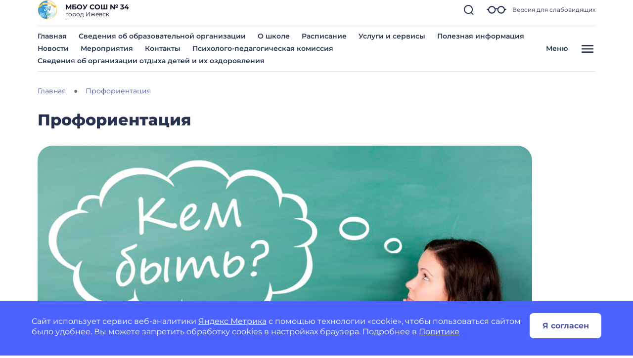

--- FILE ---
content_type: application/javascript
request_url: https://api-metric.gosweb.gosuslugi.ru/scripts/ym-script.js
body_size: 427
content:
(function(m,e,t,r,i,k,a){
    m[i]=m[i]||function(){(m[i].a=m[i].a||[]).push(arguments)};
    m[i].l=1*new Date();
    k=e.createElement(t),a=e.getElementsByTagName(t)[0],k.async=1,k.src=r,a.parentNode.insertBefore(k,a)
})(window, document,'script','//mc.yandex.ru/metrika/tag.js', 'ym');
ym(counterNumberVal, 'init', {accurateTrackBounce:true, trackLinks:true, clickmap:true, params: {__ym: {isFromApi: 'yesIsFromApi'}}});
ym(89972529, "init", {clickmap:true, trackLinks:true, accurateTrackBounce:true, trackHash:true, params: {org_type:  (typeof metricOrgType === "undefined") ? '' : metricOrgType, region: (typeof metricRegion === "undefined") ? '' : metricRegion }});